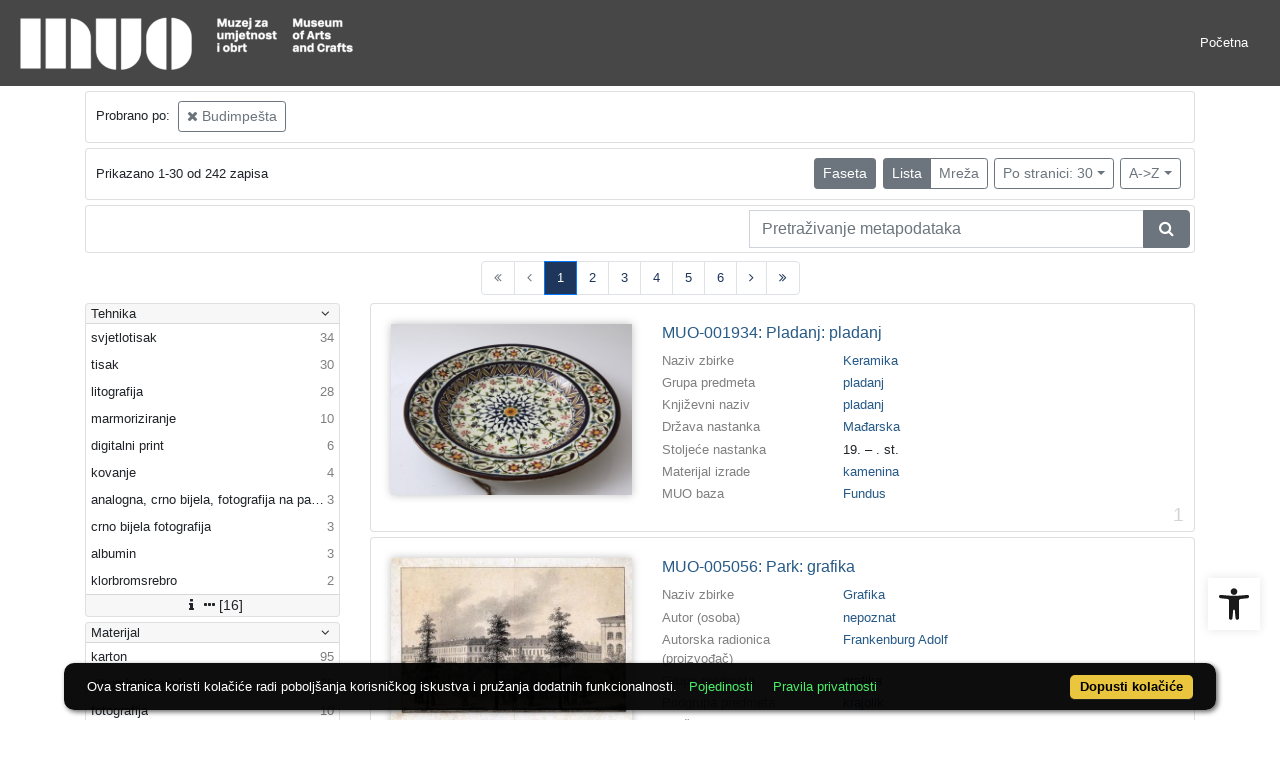

--- FILE ---
content_type: text/html; charset=UTF-8
request_url: https://repozitorij.muo.hr/api.php?pr=facets&mrf%5B10063%5D%5B243078%5D=a&oby=rmr&obyt=a
body_size: 3290
content:
<div class="card indigo-facet"><div class="card-header indigo-facet-header d-flex justify-content-between" data-toggle="collapse" data-target=".f0" onclick="Indigo.Front.Facet.toggleCollapse(event);"><div class="indigo-facet-header-text">Tehnika</div><i class="fa fa-angle-down fa-fw indigo-facet-header-icon"></i></div><div class="collapse show f0"><div class="card-body indigo-facet-body"><a class="d-flex justify-content-between indigo-facet-item" href="./?pr=l&mrf%5B10063%5D%5B243078%5D=a&oby=rmr&obyt=a&fcc[10014][257099]=a&fc[10014][a257099]=fcc%5B10014%5D%5B257099%5D%3Da"><div class="indigo-facet-item-text">svjetlotisak</div><div class="indigo-facet-item-count">34</div></a><a class="d-flex justify-content-between indigo-facet-item" href="./?pr=l&mrf%5B10063%5D%5B243078%5D=a&oby=rmr&obyt=a&fcc[10014][257122]=a&fc[10014][a257122]=fcc%5B10014%5D%5B257122%5D%3Da"><div class="indigo-facet-item-text">tisak</div><div class="indigo-facet-item-count">30</div></a><a class="d-flex justify-content-between indigo-facet-item" href="./?pr=l&mrf%5B10063%5D%5B243078%5D=a&oby=rmr&obyt=a&fcc[10014][257104]=a&fc[10014][a257104]=fcc%5B10014%5D%5B257104%5D%3Da"><div class="indigo-facet-item-text">litografija</div><div class="indigo-facet-item-count">28</div></a><a class="d-flex justify-content-between indigo-facet-item" href="./?pr=l&mrf%5B10063%5D%5B243078%5D=a&oby=rmr&obyt=a&fcc[10014][257460]=a&fc[10014][a257460]=fcc%5B10014%5D%5B257460%5D%3Da"><div class="indigo-facet-item-text">marmoriziranje</div><div class="indigo-facet-item-count">10</div></a><a class="d-flex justify-content-between indigo-facet-item" href="./?pr=l&mrf%5B10063%5D%5B243078%5D=a&oby=rmr&obyt=a&fcc[10014][258232]=a&fc[10014][a258232]=fcc%5B10014%5D%5B258232%5D%3Da"><div class="indigo-facet-item-text">digitalni print</div><div class="indigo-facet-item-count">6</div></a><a class="d-flex justify-content-between indigo-facet-item" href="./?pr=l&mrf%5B10063%5D%5B243078%5D=a&oby=rmr&obyt=a&fcc[10014][257192]=a&fc[10014][a257192]=fcc%5B10014%5D%5B257192%5D%3Da"><div class="indigo-facet-item-text">kovanje</div><div class="indigo-facet-item-count">4</div></a><a class="d-flex justify-content-between indigo-facet-item" href="./?pr=l&mrf%5B10063%5D%5B243078%5D=a&oby=rmr&obyt=a&fcc[10014][498310]=a&fc[10014][a498310]=fcc%5B10014%5D%5B498310%5D%3Da"><div class="indigo-facet-item-text">analogna, crno bijela, fotografija na papiru</div><div class="indigo-facet-item-count">3</div></a><a class="d-flex justify-content-between indigo-facet-item" href="./?pr=l&mrf%5B10063%5D%5B243078%5D=a&oby=rmr&obyt=a&fcc[10014][257070]=a&fc[10014][a257070]=fcc%5B10014%5D%5B257070%5D%3Da"><div class="indigo-facet-item-text">crno bijela fotografija</div><div class="indigo-facet-item-count">3</div></a><a class="d-flex justify-content-between indigo-facet-item" href="./?pr=l&mrf%5B10063%5D%5B243078%5D=a&oby=rmr&obyt=a&fcc[10014][257061]=a&fc[10014][a257061]=fcc%5B10014%5D%5B257061%5D%3Da"><div class="indigo-facet-item-text">albumin</div><div class="indigo-facet-item-count">3</div></a><a class="d-flex justify-content-between indigo-facet-item" href="./?pr=l&mrf%5B10063%5D%5B243078%5D=a&oby=rmr&obyt=a&fcc[10014][257114]=a&fc[10014][a257114]=fcc%5B10014%5D%5B257114%5D%3Da"><div class="indigo-facet-item-text">klorbromsrebro</div><div class="indigo-facet-item-count">2</div></a></div></div><div class="card-footer indigo-facet-footer collapse show f0"><a class="indigo-facet-item-more" href="./?pr=facet&mrf%5B10063%5D%5B243078%5D=a&oby=rmr&obyt=a&fid=10014&fc%5Bpager%5D%5Bsize%5D=30" title="Pokaži više" data-route="./api.php?pr=facet&mrf%5B10063%5D%5B243078%5D=a&oby=rmr&obyt=a&fid=10014&fc%5Bpager%5D%5Bsize%5D=30" data-toggle="modal" data-target="#indigo_modal" onclick="Indigo.Front.SingleFacetCheckbox.loadFacet(event);" data-facet="{&quot;label&quot;:&quot;Tehnika&quot;,&quot;facet_id&quot;:10014}"><i class="fa fa-sort-amount-desc fa-fw"></i><i class="fa fa-info fa-fw"></i><i class="fa fa-ellipsis-h fa-fw"></i>[16]</a></div></div><div class="card indigo-facet"><div class="card-header indigo-facet-header d-flex justify-content-between" data-toggle="collapse" data-target=".f1" onclick="Indigo.Front.Facet.toggleCollapse(event);"><div class="indigo-facet-header-text">Materijal</div><i class="fa fa-angle-down fa-fw indigo-facet-header-icon"></i></div><div class="collapse show f1"><div class="card-body indigo-facet-body"><a class="d-flex justify-content-between indigo-facet-item" href="./?pr=l&mrf%5B10063%5D%5B243078%5D=a&oby=rmr&obyt=a&fcc[10013][255559]=a&fc[10013][a255559]=fcc%5B10013%5D%5B255559%5D%3Da"><div class="indigo-facet-item-text">karton</div><div class="indigo-facet-item-count">95</div></a><a class="d-flex justify-content-between indigo-facet-item" href="./?pr=l&mrf%5B10063%5D%5B243078%5D=a&oby=rmr&obyt=a&fcc[10013][255591]=a&fc[10013][a255591]=fcc%5B10013%5D%5B255591%5D%3Da"><div class="indigo-facet-item-text">albuminski papir</div><div class="indigo-facet-item-count">28</div></a><a class="d-flex justify-content-between indigo-facet-item" href="./?pr=l&mrf%5B10063%5D%5B243078%5D=a&oby=rmr&obyt=a&fcc[10013][255552]=a&fc[10013][a255552]=fcc%5B10013%5D%5B255552%5D%3Da"><div class="indigo-facet-item-text">fotografija</div><div class="indigo-facet-item-count">10</div></a><a class="d-flex justify-content-between indigo-facet-item" href="./?pr=l&mrf%5B10063%5D%5B243078%5D=a&oby=rmr&obyt=a&fcc[10013][255579]=a&fc[10013][a255579]=fcc%5B10013%5D%5B255579%5D%3Da"><div class="indigo-facet-item-text">fotografska emulzija</div><div class="indigo-facet-item-count">3</div></a><a class="d-flex justify-content-between indigo-facet-item" href="./?pr=l&mrf%5B10063%5D%5B243078%5D=a&oby=rmr&obyt=a&fcc[10013][255567]=a&fc[10013][a255567]=fcc%5B10013%5D%5B255567%5D%3Da"><div class="indigo-facet-item-text">fotopapirkarton</div><div class="indigo-facet-item-count">3</div></a><a class="d-flex justify-content-between indigo-facet-item" href="./?pr=l&mrf%5B10063%5D%5B243078%5D=a&oby=rmr&obyt=a&fcc[10013][255608]=a&fc[10013][a255608]=fcc%5B10013%5D%5B255608%5D%3Da"><div class="indigo-facet-item-text">klorbromsrebreni papir</div><div class="indigo-facet-item-count">3</div></a><a class="d-flex justify-content-between indigo-facet-item" href="./?pr=l&mrf%5B10063%5D%5B243078%5D=a&oby=rmr&obyt=a&fcc[10013][255602]=a&fc[10013][a255602]=fcc%5B10013%5D%5B255602%5D%3Da"><div class="indigo-facet-item-text">fotografski papir</div><div class="indigo-facet-item-count">2</div></a><a class="d-flex justify-content-between indigo-facet-item" href="./?pr=l&mrf%5B10063%5D%5B243078%5D=a&oby=rmr&obyt=a&fcc[10013][255541]=a&fc[10013][a255541]=fcc%5B10013%5D%5B255541%5D%3Da"><div class="indigo-facet-item-text">drvo</div><div class="indigo-facet-item-count">2</div></a><a class="d-flex justify-content-between indigo-facet-item" href="./?pr=l&mrf%5B10063%5D%5B243078%5D=a&oby=rmr&obyt=a&fcc[10013][255565]=a&fc[10013][a255565]=fcc%5B10013%5D%5B255565%5D%3Da"><div class="indigo-facet-item-text">koža</div><div class="indigo-facet-item-count">2</div></a><a class="d-flex justify-content-between indigo-facet-item" href="./?pr=l&mrf%5B10063%5D%5B243078%5D=a&oby=rmr&obyt=a&fcc[10013][256727]=a&fc[10013][a256727]=fcc%5B10013%5D%5B256727%5D%3Da"><div class="indigo-facet-item-text">kolodij</div><div class="indigo-facet-item-count">2</div></a></div></div><div class="card-footer indigo-facet-footer collapse show f1"><a class="indigo-facet-item-more" href="./?pr=facet&mrf%5B10063%5D%5B243078%5D=a&oby=rmr&obyt=a&fid=10013&fc%5Bpager%5D%5Bsize%5D=30" title="Pokaži više" data-route="./api.php?pr=facet&mrf%5B10063%5D%5B243078%5D=a&oby=rmr&obyt=a&fid=10013&fc%5Bpager%5D%5Bsize%5D=30" data-toggle="modal" data-target="#indigo_modal" onclick="Indigo.Front.SingleFacetCheckbox.loadFacet(event);" data-facet="{&quot;label&quot;:&quot;Materijal&quot;,&quot;facet_id&quot;:10013}"><i class="fa fa-sort-amount-desc fa-fw"></i><i class="fa fa-info fa-fw"></i><i class="fa fa-ellipsis-h fa-fw"></i>[25]</a></div></div><div class="card indigo-facet"><div class="card-header indigo-facet-header d-flex justify-content-between" data-toggle="collapse" data-target=".f2" onclick="Indigo.Front.Facet.toggleCollapse(event);"><div class="indigo-facet-header-text">Zbirke</div><i class="fa fa-angle-down fa-fw indigo-facet-header-icon"></i></div><div class="collapse show f2"><div class="card-body indigo-facet-body"><a class="d-flex justify-content-between indigo-facet-item" href="./?pr=l&mrf%5B10063%5D%5B243078%5D=a&oby=rmr&obyt=a&mr[234988]=a&fc[10002][a234988]=mr%5B234988%5D%3Da"><div class="indigo-facet-item-text">Fotografija - starija</div><div class="indigo-facet-item-count">122</div></a><a class="d-flex justify-content-between indigo-facet-item" href="./?pr=l&mrf%5B10063%5D%5B243078%5D=a&oby=rmr&obyt=a&mr[234984]=a&fc[10002][a234984]=mr%5B234984%5D%3Da"><div class="indigo-facet-item-text">Grafika</div><div class="indigo-facet-item-count">27</div></a><a class="d-flex justify-content-between indigo-facet-item" href="./?pr=l&mrf%5B10063%5D%5B243078%5D=a&oby=rmr&obyt=a&mr[234970]=a&fc[10002][a234970]=mr%5B234970%5D%3Da"><div class="indigo-facet-item-text">Grafički dizajn</div><div class="indigo-facet-item-count">22</div></a><a class="d-flex justify-content-between indigo-facet-item" href="./?pr=l&mrf%5B10063%5D%5B243078%5D=a&oby=rmr&obyt=a&mr[234973]=a&fc[10002][a234973]=mr%5B234973%5D%3Da"><div class="indigo-facet-item-text">Keramika</div><div class="indigo-facet-item-count">19</div></a><a class="d-flex justify-content-between indigo-facet-item" href="./?pr=l&mrf%5B10063%5D%5B243078%5D=a&oby=rmr&obyt=a&mr[234971]=a&fc[10002][a234971]=mr%5B234971%5D%3Da"><div class="indigo-facet-item-text">Tiskarstvo i knjigoveštvo</div><div class="indigo-facet-item-count">13</div></a><a class="d-flex justify-content-between indigo-facet-item" href="./?pr=l&mrf%5B10063%5D%5B243078%5D=a&oby=rmr&obyt=a&mr[234982]=a&fc[10002][a234982]=mr%5B234982%5D%3Da"><div class="indigo-facet-item-text">Tekstil</div><div class="indigo-facet-item-count">10</div></a><a class="d-flex justify-content-between indigo-facet-item" href="./?pr=l&mrf%5B10063%5D%5B243078%5D=a&oby=rmr&obyt=a&mr[234986]=a&fc[10002][a234986]=mr%5B234986%5D%3Da"><div class="indigo-facet-item-text">Fotografija - novija</div><div class="indigo-facet-item-count">9</div></a><a class="d-flex justify-content-between indigo-facet-item" href="./?pr=l&mrf%5B10063%5D%5B243078%5D=a&oby=rmr&obyt=a&mr[234975]=a&fc[10002][a234975]=mr%5B234975%5D%3Da"><div class="indigo-facet-item-text">Metal</div><div class="indigo-facet-item-count">8</div></a><a class="d-flex justify-content-between indigo-facet-item" href="./?pr=l&mrf%5B10063%5D%5B243078%5D=a&oby=rmr&obyt=a&mr[234977]=a&fc[10002][a234977]=mr%5B234977%5D%3Da"><div class="indigo-facet-item-text">Glazbeni instrumenti</div><div class="indigo-facet-item-count">1</div></a><a class="d-flex justify-content-between indigo-facet-item" href="./?pr=l&mrf%5B10063%5D%5B243078%5D=a&oby=rmr&obyt=a&mr[234967]=a&fc[10002][a234967]=mr%5B234967%5D%3Da"><div class="indigo-facet-item-text">Arhitektura</div><div class="indigo-facet-item-count">1</div></a></div></div><div class="card-footer indigo-facet-footer collapse show f2"><a class="indigo-facet-item-more" href="./?pr=facet&mrf%5B10063%5D%5B243078%5D=a&oby=rmr&obyt=a&fid=10002&fc%5Bpager%5D%5Bsize%5D=30" title="Pokaži više" data-route="./api.php?pr=facet&mrf%5B10063%5D%5B243078%5D=a&oby=rmr&obyt=a&fid=10002&fc%5Bpager%5D%5Bsize%5D=30" data-toggle="modal" data-target="#indigo_modal" onclick="Indigo.Front.SingleFacetCheckbox.loadFacet(event);" data-facet="{&quot;label&quot;:&quot;Zbirke&quot;,&quot;facet_id&quot;:10002}"><i class="fa fa-sort-amount-desc fa-fw"></i><i class="fa fa-info fa-fw"></i><i class="fa fa-ellipsis-h fa-fw"></i>[14]</a></div></div><div class="card indigo-facet"><div class="card-header indigo-facet-header d-flex justify-content-between" data-toggle="collapse" data-target=".f3" onclick="Indigo.Front.Facet.toggleCollapse(event);"><div class="indigo-facet-header-text">Autor (osoba)</div><i class="fa fa-angle-down fa-fw indigo-facet-header-icon"></i></div><div class="collapse show f3"><div class="card-body indigo-facet-body"><a class="d-flex justify-content-between indigo-facet-item" href="./?pr=l&mrf%5B10063%5D%5B243078%5D=a&oby=rmr&obyt=a&mr[244730]=a&fc[10005][a244730]=mr%5B244730%5D%3Da"><div class="indigo-facet-item-text">nepoznat </div><div class="indigo-facet-item-count">30</div></a><a class="d-flex justify-content-between indigo-facet-item" href="./?pr=l&mrf%5B10063%5D%5B243078%5D=a&oby=rmr&obyt=a&mr[246212]=a&fc[10005][a246212]=mr%5B246212%5D%3Da"><div class="indigo-facet-item-text">Barabas, M. </div><div class="indigo-facet-item-count">9</div></a><a class="d-flex justify-content-between indigo-facet-item" href="./?pr=l&mrf%5B10063%5D%5B243078%5D=a&oby=rmr&obyt=a&mr[244784]=a&fc[10005][a244784]=mr%5B244784%5D%3Da"><div class="indigo-facet-item-text">Kozmata, Ferencz </div><div class="indigo-facet-item-count">6</div></a><a class="d-flex justify-content-between indigo-facet-item" href="./?pr=l&mrf%5B10063%5D%5B243078%5D=a&oby=rmr&obyt=a&mr[496246]=a&fc[10005][a496246]=mr%5B496246%5D%3Da"><div class="indigo-facet-item-text">Mrvić, Milica (1987)</div><div class="indigo-facet-item-count">6</div></a><a class="d-flex justify-content-between indigo-facet-item" href="./?pr=l&mrf%5B10063%5D%5B243078%5D=a&oby=rmr&obyt=a&mr[246215]=a&fc[10005][a246215]=mr%5B246215%5D%3Da"><div class="indigo-facet-item-text">Marastoni, Joseph </div><div class="indigo-facet-item-count">5</div></a><a class="d-flex justify-content-between indigo-facet-item" href="./?pr=l&mrf%5B10063%5D%5B243078%5D=a&oby=rmr&obyt=a&mr[247346]=a&fc[10005][a247346]=mr%5B247346%5D%3Da"><div class="indigo-facet-item-text">Ellinger, Eduard </div><div class="indigo-facet-item-count">4</div></a><a class="d-flex justify-content-between indigo-facet-item" href="./?pr=l&mrf%5B10063%5D%5B243078%5D=a&oby=rmr&obyt=a&mr[368056]=a&fc[10005][a368056]=mr%5B368056%5D%3Da"><div class="indigo-facet-item-text">Liederhoffer, Vilmos </div><div class="indigo-facet-item-count">4</div></a><a class="d-flex justify-content-between indigo-facet-item" href="./?pr=l&mrf%5B10063%5D%5B243078%5D=a&oby=rmr&obyt=a&mr[244673]=a&fc[10005][a244673]=mr%5B244673%5D%3Da"><div class="indigo-facet-item-text">Klosz, Gyorgi </div><div class="indigo-facet-item-count">3</div></a><a class="d-flex justify-content-between indigo-facet-item" href="./?pr=l&mrf%5B10063%5D%5B243078%5D=a&oby=rmr&obyt=a&mr[244785]=a&fc[10005][a244785]=mr%5B244785%5D%3Da"><div class="indigo-facet-item-text">Strelisky </div><div class="indigo-facet-item-count">3</div></a><a class="d-flex justify-content-between indigo-facet-item" href="./?pr=l&mrf%5B10063%5D%5B243078%5D=a&oby=rmr&obyt=a&mr[246380]=a&fc[10005][a246380]=mr%5B246380%5D%3Da"><div class="indigo-facet-item-text">Kirschweng </div><div class="indigo-facet-item-count">3</div></a></div></div><div class="card-footer indigo-facet-footer collapse show f3"><a class="indigo-facet-item-more" href="./?pr=facet&mrf%5B10063%5D%5B243078%5D=a&oby=rmr&obyt=a&fid=10005&fc%5Bpager%5D%5Bsize%5D=30" title="Pokaži više" data-route="./api.php?pr=facet&mrf%5B10063%5D%5B243078%5D=a&oby=rmr&obyt=a&fid=10005&fc%5Bpager%5D%5Bsize%5D=30" data-toggle="modal" data-target="#indigo_modal" onclick="Indigo.Front.SingleFacetCheckbox.loadFacet(event);" data-facet="{&quot;label&quot;:&quot;Autor (osoba)&quot;,&quot;facet_id&quot;:10005}"><i class="fa fa-sort-amount-desc fa-fw"></i><i class="fa fa-info fa-fw"></i><i class="fa fa-ellipsis-h fa-fw"></i>[57]</a></div></div><div class="card indigo-facet"><div class="card-header indigo-facet-header d-flex justify-content-between" data-toggle="collapse" data-target=".f4" onclick="Indigo.Front.Facet.toggleCollapse(event);"><div class="indigo-facet-header-text">Država nastanka</div><i class="fa fa-angle-down fa-fw indigo-facet-header-icon"></i></div><div class="collapse show f4"><div class="card-body indigo-facet-body"><a class="d-flex justify-content-between indigo-facet-item" href="./?pr=l&mrf%5B10063%5D%5B243078%5D=a&oby=rmr&obyt=a&mr[242563]=a&fc[10004][a242563]=mr%5B242563%5D%3Da"><div class="indigo-facet-item-text">Mađarska</div><div class="indigo-facet-item-count">168</div></a><a class="d-flex justify-content-between indigo-facet-item" href="./?pr=l&mrf%5B10063%5D%5B243078%5D=a&oby=rmr&obyt=a&mr[242690]=a&fc[10004][a242690]=mr%5B242690%5D%3Da"><div class="indigo-facet-item-text">Austro - Ugarska</div><div class="indigo-facet-item-count">31</div></a><a class="d-flex justify-content-between indigo-facet-item" href="./?pr=l&mrf%5B10063%5D%5B243078%5D=a&oby=rmr&obyt=a&mr[242775]=a&fc[10004][a242775]=mr%5B242775%5D%3Da"><div class="indigo-facet-item-text">Mađarska (Austrija)</div><div class="indigo-facet-item-count">8</div></a><a class="d-flex justify-content-between indigo-facet-item" href="./?pr=l&mrf%5B10063%5D%5B243078%5D=a&oby=rmr&obyt=a&mr[242591]=a&fc[10004][a242591]=mr%5B242591%5D%3Da"><div class="indigo-facet-item-text">Srbija</div><div class="indigo-facet-item-count">6</div></a><a class="d-flex justify-content-between indigo-facet-item" href="./?pr=l&mrf%5B10063%5D%5B243078%5D=a&oby=rmr&obyt=a&mr[242851]=a&fc[10004][a242851]=mr%5B242851%5D%3Da"><div class="indigo-facet-item-text">Hrvatska / Mađarska</div><div class="indigo-facet-item-count">5</div></a><a class="d-flex justify-content-between indigo-facet-item" href="./?pr=l&mrf%5B10063%5D%5B243078%5D=a&oby=rmr&obyt=a&mr[242561]=a&fc[10004][a242561]=mr%5B242561%5D%3Da"><div class="indigo-facet-item-text">Hrvatska</div><div class="indigo-facet-item-count">3</div></a><a class="d-flex justify-content-between indigo-facet-item" href="./?pr=l&mrf%5B10063%5D%5B243078%5D=a&oby=rmr&obyt=a&mr[242675]=a&fc[10004][a242675]=mr%5B242675%5D%3Da"><div class="indigo-facet-item-text">Hrvatska ili Mađarska</div><div class="indigo-facet-item-count">2</div></a><a class="d-flex justify-content-between indigo-facet-item" href="./?pr=l&mrf%5B10063%5D%5B243078%5D=a&oby=rmr&obyt=a&mr[242584]=a&fc[10004][a242584]=mr%5B242584%5D%3Da"><div class="indigo-facet-item-text">Mađarska (?)</div><div class="indigo-facet-item-count">1</div></a></div></div><div class="card-footer indigo-facet-footer collapse show f4"><a class="indigo-facet-item-more" href="./?pr=facet&mrf%5B10063%5D%5B243078%5D=a&oby=rmr&obyt=a&fid=10004&fc%5Bpager%5D%5Bsize%5D=30" title="Pokaži više" data-route="./api.php?pr=facet&mrf%5B10063%5D%5B243078%5D=a&oby=rmr&obyt=a&fid=10004&fc%5Bpager%5D%5Bsize%5D=30" data-toggle="modal" data-target="#indigo_modal" onclick="Indigo.Front.SingleFacetCheckbox.loadFacet(event);" data-facet="{&quot;label&quot;:&quot;Dr\u017eava nastanka&quot;,&quot;facet_id&quot;:10004}"><i class="fa fa-sort-amount-desc fa-fw"></i><i class="fa fa-info fa-fw"></i><i class="fa fa-ellipsis-h fa-fw"></i>[8]</a></div></div><div class="card indigo-facet"><div class="card-header indigo-facet-header d-flex justify-content-between" data-toggle="collapse" data-target=".f5" onclick="Indigo.Front.Facet.toggleCollapse(event);"><div class="indigo-facet-header-text">Grad nastanka</div><i class="fa fa-angle-down fa-fw indigo-facet-header-icon"></i></div><div class="collapse show f5"><div class="card-body indigo-facet-body"><a class="d-flex justify-content-between indigo-facet-item" href="./?pr=l&mrf%5B10063%5D%5B243078%5D=a&oby=rmr&obyt=a&mr[243078]=a&fc[10010][a243078]=mr%5B243078%5D%3Da"><div class="indigo-facet-item-text">Budimpešta</div><div class="indigo-facet-item-count">230</div></a><a class="d-flex justify-content-between indigo-facet-item" href="./?pr=l&mrf%5B10063%5D%5B243078%5D=a&oby=rmr&obyt=a&mr[243127]=a&fc[10010][a243127]=mr%5B243127%5D%3Da"><div class="indigo-facet-item-text">Beograd</div><div class="indigo-facet-item-count">6</div></a><a class="d-flex justify-content-between indigo-facet-item" href="./?pr=l&mrf%5B10063%5D%5B243078%5D=a&oby=rmr&obyt=a&mr[243056]=a&fc[10010][a243056]=mr%5B243056%5D%3Da"><div class="indigo-facet-item-text">Zagreb</div><div class="indigo-facet-item-count">3</div></a><a class="d-flex justify-content-between indigo-facet-item" href="./?pr=l&mrf%5B10063%5D%5B243078%5D=a&oby=rmr&obyt=a&mr[243058]=a&fc[10010][a243058]=mr%5B243058%5D%3Da"><div class="indigo-facet-item-text">Beč</div><div class="indigo-facet-item-count">1</div></a></div></div><div class="card-footer indigo-facet-footer collapse show f5"><a class="indigo-facet-item-more" href="./?pr=facet&mrf%5B10063%5D%5B243078%5D=a&oby=rmr&obyt=a&fid=10010&fc%5Bpager%5D%5Bsize%5D=30" title="Pokaži više" data-route="./api.php?pr=facet&mrf%5B10063%5D%5B243078%5D=a&oby=rmr&obyt=a&fid=10010&fc%5Bpager%5D%5Bsize%5D=30" data-toggle="modal" data-target="#indigo_modal" onclick="Indigo.Front.SingleFacetCheckbox.loadFacet(event);" data-facet="{&quot;label&quot;:&quot;Grad nastanka&quot;,&quot;facet_id&quot;:10010}"><i class="fa fa-sort-amount-desc fa-fw"></i><i class="fa fa-info fa-fw"></i><i class="fa fa-ellipsis-h fa-fw"></i>[4]</a></div></div><div class="card indigo-facet"><div class="card-header indigo-facet-header d-flex justify-content-between" data-toggle="collapse" data-target=".f6" onclick="Indigo.Front.Facet.toggleCollapse(event);"><div class="indigo-facet-header-text">Književni naziv</div><i class="fa fa-angle-down fa-fw indigo-facet-header-icon"></i></div><div class="collapse show f6"><div class="card-body indigo-facet-body"><a class="d-flex justify-content-between indigo-facet-item" href="./?pr=l&mrf%5B10063%5D%5B243078%5D=a&oby=rmr&obyt=a&mr[235187]=a&fc[10003][a235187]=mr%5B235187%5D%3Da"><div class="indigo-facet-item-text">fotografija</div><div class="indigo-facet-item-count">67</div></a><a class="d-flex justify-content-between indigo-facet-item" href="./?pr=l&mrf%5B10063%5D%5B243078%5D=a&oby=rmr&obyt=a&mr[235208]=a&fc[10003][a235208]=mr%5B235208%5D%3Da"><div class="indigo-facet-item-text">razglednica</div><div class="indigo-facet-item-count">53</div></a><a class="d-flex justify-content-between indigo-facet-item" href="./?pr=l&mrf%5B10063%5D%5B243078%5D=a&oby=rmr&obyt=a&mr[235381]=a&fc[10003][a235381]=mr%5B235381%5D%3Da"><div class="indigo-facet-item-text">grafika</div><div class="indigo-facet-item-count">27</div></a><a class="d-flex justify-content-between indigo-facet-item" href="./?pr=l&mrf%5B10063%5D%5B243078%5D=a&oby=rmr&obyt=a&mr[237889]=a&fc[10003][a237889]=mr%5B237889%5D%3Da"><div class="indigo-facet-item-text">podna pločica</div><div class="indigo-facet-item-count">10</div></a><a class="d-flex justify-content-between indigo-facet-item" href="./?pr=l&mrf%5B10063%5D%5B243078%5D=a&oby=rmr&obyt=a&mr[235372]=a&fc[10003][a235372]=mr%5B235372%5D%3Da"><div class="indigo-facet-item-text">dionica</div><div class="indigo-facet-item-count">9</div></a><a class="d-flex justify-content-between indigo-facet-item" href="./?pr=l&mrf%5B10063%5D%5B243078%5D=a&oby=rmr&obyt=a&mr[235390]=a&fc[10003][a235390]=mr%5B235390%5D%3Da"><div class="indigo-facet-item-text">uvez knjige</div><div class="indigo-facet-item-count">7</div></a><a class="d-flex justify-content-between indigo-facet-item" href="./?pr=l&mrf%5B10063%5D%5B243078%5D=a&oby=rmr&obyt=a&mr[235298]=a&fc[10003][a235298]=mr%5B235298%5D%3Da"><div class="indigo-facet-item-text">knjiga</div><div class="indigo-facet-item-count">7</div></a><a class="d-flex justify-content-between indigo-facet-item" href="./?pr=l&mrf%5B10063%5D%5B243078%5D=a&oby=rmr&obyt=a&mr[236173]=a&fc[10003][a236173]=mr%5B236173%5D%3Da"><div class="indigo-facet-item-text">spomen tablica</div><div class="indigo-facet-item-count">6</div></a><a class="d-flex justify-content-between indigo-facet-item" href="./?pr=l&mrf%5B10063%5D%5B243078%5D=a&oby=rmr&obyt=a&mr[236655]=a&fc[10003][a236655]=mr%5B236655%5D%3Da"><div class="indigo-facet-item-text">cipele</div><div class="indigo-facet-item-count">4</div></a><a class="d-flex justify-content-between indigo-facet-item" href="./?pr=l&mrf%5B10063%5D%5B243078%5D=a&oby=rmr&obyt=a&mr[235418]=a&fc[10003][a235418]=mr%5B235418%5D%3Da"><div class="indigo-facet-item-text">zadužnica</div><div class="indigo-facet-item-count">3</div></a></div></div><div class="card-footer indigo-facet-footer collapse show f6"><a class="indigo-facet-item-more" href="./?pr=facet&mrf%5B10063%5D%5B243078%5D=a&oby=rmr&obyt=a&fid=10003&fc%5Bpager%5D%5Bsize%5D=30" title="Pokaži više" data-route="./api.php?pr=facet&mrf%5B10063%5D%5B243078%5D=a&oby=rmr&obyt=a&fid=10003&fc%5Bpager%5D%5Bsize%5D=30" data-toggle="modal" data-target="#indigo_modal" onclick="Indigo.Front.SingleFacetCheckbox.loadFacet(event);" data-facet="{&quot;label&quot;:&quot;Knji\u017eevni naziv&quot;,&quot;facet_id&quot;:10003}"><i class="fa fa-sort-amount-desc fa-fw"></i><i class="fa fa-info fa-fw"></i><i class="fa fa-ellipsis-h fa-fw"></i>[41]</a></div></div><script type="text/html" id="used_facets">{"status":"y","single_facet_loading_template_html":"<div class=\"card\"><div class=\"card-header indigo-single-facet-header\"><div class=\"d-flex justify-content-between\"><div class=\"indigo-single-facet-header-text\">{label}<\/div><button class=\"btn btn-sm btn-secondary m-1\" type=\"button\" data-dismiss=\"modal\"><i class=\"fa fa-times\"><\/i><\/button><\/div><\/div><div class=\"card-body indigo-single-facet-body\"><div class=\"indigo-single-facet-toolbar row\"><div class=\"offset-md-4 col-md-4 col-12 indigo-single-facet-toolbar-column\"><div class=\"indigo-single-facet-container-pager\"><div class=\"btn-group\"><div class=\"btn btn-sm btn-outline-secondary disabled\" title=\"Idi na prethodnu stranicu\"><i class=\"fa fa-arrow-left\"><\/i><\/div><div class=\"btn btn-sm btn-secondary disabled\">?\/?<\/div><div class=\"btn btn-sm btn-outline-secondary disabled\" title=\"Idi na sljede\u0107u stranicu\"><i class=\"fa fa-arrow-right\"><\/i><\/div><\/div><\/div><\/div><div class=\"col-md-4 col-12 indigo-single-facet-toolbar-column\"><div class=\"d-inline-block text-right\"><div class=\"btn-group ml-1\"><div class=\"btn btn-sm btn-outline-secondary disabled\" title=\"Sortiraj po broju zapisa\">Broj zapisa<\/div><div class=\"btn btn-sm btn-outline-secondary disabled\" title=\"Sortiraj po nazivu\">Naziv<\/div><\/div><div class=\"btn-group ml-1\"><div class=\"btn btn-sm btn-outline-secondary disabled\" title=\"Rastu\u0107e\"><i class=\"fa fa-sort-amount-asc\"><\/i><\/div><div class=\"btn btn-sm btn-outline-secondary disabled\" title=\"Padaju\u0107e\"><i class=\"fa fa-sort-amount-desc\"><\/i><\/div><\/div><\/div><\/div><\/div><div class=\"indigo-single-facet-content-loading-animation\"><div class=\"text-center p-5\"><div class=\"la-line-scale la-dark w-100\"><div><\/div><div><\/div><div><\/div><div><\/div><div><\/div><\/div><\/div><\/div><\/div><\/div>","single_facet_info_loading_template_html":"<div class=\"indigo-single-facet-info-container\"><div class=\"card indigo-single-facet-info-card\"><div class=\"card-header indigo-single-facet-info-header\"><div class=\"indigo-single-facet-info-title\">{label}<\/div><div class=\"indigo-single-facet-info-header-button-container\"><button class=\"btn btn-sm btn-secondary ml-1 indigo-single-facet-info-header-button\"><i class=\"fa fa-info-circle\"><\/i><\/button><button class=\"btn btn-sm btn-secondary ml-1 indigo-single-facet-info-header-button\"><i class=\"fa fa-times\"><\/i><\/button><\/div><\/div><div class=\"card-body indigo-single-facet-info-body\"><div class=\"text-center p-5\"><div class=\"la-line-scale la-dark w-100\"><div><\/div><div><\/div><div><\/div><div><\/div><div><\/div><\/div><\/div><\/div><\/div><\/div>"}</script>